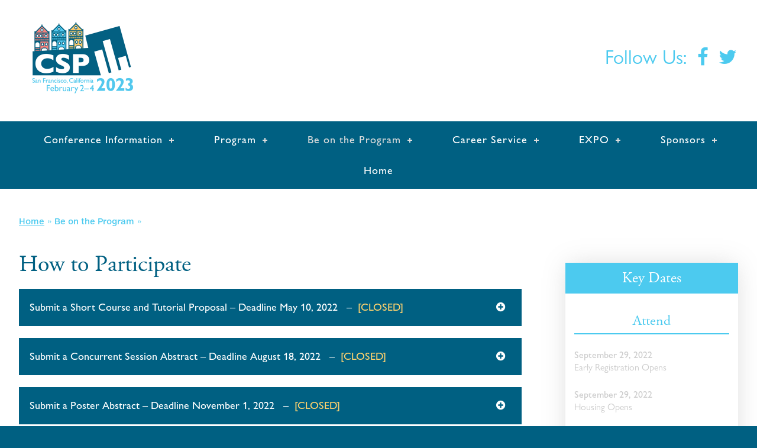

--- FILE ---
content_type: text/html;charset=UTF-8
request_url: https://ww2.amstat.org/meetings/csp/2023/howtoparticipate.cfm
body_size: 21314
content:
<!DOCTYPE html>
<html lang="en"> 
<head>
<meta http-equiv="content-type" content="text/html; charset=UTF-8" />
<meta name="keywords" content="CSP,statistical practice" />
<meta name="description" content="The 2023 American Statistical Association Conference on Statistical Practice aims to bring together hundreds of statistical practitioners and data scientists—including data analysts, researchers, and scientists—who engage in the application of statistics to solve real-world problems on a daily basis. " />
<meta name="viewport" content="width=device-width, initial-scale=1.0, maximum-scale=1">
<!-- Facebook Meta Tags -->
<meta property="og:url" content="https://ww2.amstat.org/meetings/csp/2023">
<meta property="og:type" content="website">
<meta property="og:title" content="2023 Conference on Statistical Practice">
<meta property="og:description" content="The 2023 American Statistical Association Conference on Statistical Practice aims to bring together hundreds of statistical practitioners and data scientists—including data analysts, researchers, and scientists—who engage in the application of statistics to solve real-world problems on a daily basis.">
<meta property="og:image" content="https://ww2.amstat.org/meetings/csp/2023/images/fb-og.jpg">
<!-- Twitter Meta Tags -->
<meta name="twitter:card" content="summary_large_image">
<meta property="twitter:domain" content="amstat.org">
<meta property="twitter:url" content="https://ww2.amstat.org/meetings/csp/2023/">
<meta name="twitter:title" content="2023 Conference on Statistical Practice">
<meta name="twitter:description" content="The 2023 American Statistical Association Conference on Statistical Practice aims to bring together hundreds of statistical practitioners and data scientists—including data analysts, researchers, and scientists—who engage in the application of statistics to solve real-world problems on a daily basis.">
<meta name="twitter:image" content="https://ww2.amstat.org/meetings/csp/2023/images/twitter-og.jpg">
<link rel="icon" href="favicon.png?v=1.1" type="image/png" />
<link rel="stylesheet" href="//cdnjs.cloudflare.com/ajax/libs/flexboxgrid/6.3.1/flexboxgrid.min.css" type="text/css" />
<link type="text/css" rel="stylesheet" href="//fast.fonts.net/cssapi/35c03317-26f9-4007-8e9d-9c1850622c9c.css"/>
<link rel="stylesheet" type="text/css" href="css/style.css?v=1.3" />
<link rel="stylesheet" href="//maxcdn.bootstrapcdn.com/font-awesome/4.7.0/css/font-awesome.min.css" />
<link rel="stylesheet" type="text/css" href="css/menumaker.css?v=1.0" />
<link rel="stylesheet" href="css/jquery.bxslider.css" />    
<script src="//ajax.googleapis.com/ajax/libs/jquery/3.5.1/jquery.min.js"></script>
<script src="//cdn.jsdelivr.net/npm/jquery-validation@1.17.0/dist/jquery.validate.min.js"></script>
<link rel="stylesheet" href="//cdn.jsdelivr.net/npm/tooltipster@4.1.2/dist/css/tooltipster.bundle.min.css" />
<script src="//cdn.jsdelivr.net/npm/tooltipster@4.1.2/dist/js/tooltipster.bundle.min.js"></script>    
<script type="application/ld+json">
	{
	"@context":"http://schema.org",
	"@type":"Event",
	"name":"2023 ASA Conference on Statistical Practice",
    "description":"The American Statistical Association’s Conference on Statistical Practice highlights techniques and best practices for applied statisticians and data scientists. CSP attracts nearly 500 attendees with its engaging technical program, courses and tutorials, exhibits, r&eacute;sum&eacute; service, and social events. Learn new statistical methodologies and best practices in statistical analysis, design, consulting, and programming.",
	"url":"http://ww2.amstat.org/meetings/csp/2023/",
    "image":"http://ww2.amstat.org/meetings/csp/2023/images/logo.png",
	"startDate":"2023-02-02T07:00:00+00:00",
	"endDate":"2023-02-04",
	"location":{
		"@type":"Place",
		"name":"Parc 55 San Francisco",
		"address":"55 Cyril Magnin St, San Francisco, CA 94102"
		}
	}
</script>

	<title>How to Participate</title>	
</head>
<body>

    <div class="container">
        <div class="row header">
            <div class="col-xs-12 col-sm-12 col-md-4">
                <a href="index.cfm"><img class="logo" src="images/logo.png?v=3.0" width="215" height="166" alt="2023 ASA Conference on Statistical Practice" /></a>
            </div>
            <div class="col-xs-12 col-sm-12 col-md-8">
                <div class="social" style="margin-top:55px;">
                    <span>Follow Us:</span> <a href="//www.facebook.com/AmstatNews"><i class="fa fa-facebook fa-2x"></i></a><a href="//twitter.com/AmstatNews"><i class="fa fa-twitter fa-2x"></i></a>
                    
                </div>
            </div>
        </div>
    </div>
	
	

    <div class="navbar">
        <div id="cssmenu" class="align-center">
            <ul>
                <li><a href="#">Conference Information</a>
                    <ul>
                        <li><a href="conferenceinfo.cfm">Overview</a></li>
                        <li><a href="travel.cfm">Travel</a></li>
                        <li><a href="attendeesearch.cfm">Registered Attendee Search</a></li>
                        <li><a href="registration.cfm">Registration</a></li>
                        
                        <li><a href="https://www.amstat.org/ASA/Meetings/Meeting-Conduct-Policy.aspx">Code of Conduct</a></li>
                    </ul>
                </li>
                <li><a href="#">Program</a>
                    <ul>
                        <li><a href="https://ww3.aievolution.com/AMSTATevents/index.cfm?do=cnt.appLoader&routerAction=runCustomSearch&code=Session_CSP&style=0#/searches/load/Session_CSP">Conference Program</a></li>
                        <li><a href="scheduleataglance.cfm">Schedule at a Glance</a></li>
                        <li><a href="keynotes.cfm">Keynotes</a></li><li><a href="courses.cfm">Courses</a></li><li><a href="mentoring.cfm">Mentoring Program</a></li>
                        <li><a href="awards.cfm">Awards</a></li>
                        <li><a href="committee.cfm">Conference Committee</a></li>
                    </ul>
                </li>
                <li><a class="active" href="#">Be on the Program</a>
                    <ul>
                        <li><a class="active" href="howtoparticipate.cfm">How to Participate</a></li>
                        <li><a href="chairasession.cfm">Chair a Session</a></li><li><a href="submitanabstract.cfm">Submit an Abstract</a></li>
                        <li><a href="submitaproposal.cfm">Submit a Proposal</a></li>
                        <li><a href="presentationtips.cfm">Presentation Tips</a></li>
                        <li><a href="postertips.cfm">Poster Tips</a></li>
                    </ul>
                </li>
                <li>
                    <a href="#">Career Service</a>
                    <ul>
                        <li><a href="candidates.cfm">Candidates</a></li>
                        <li><a href="recruit.cfm">Recruiters</a></li>
                    </ul>
                </li>
                <li><a href="#">EXPO</a>
                    <ul>
                        <li><a href="explore.cfm">Explore</a></li>
                        <li><a href="exhibit.cfm">Exhibit</a></li>
                        
                        <li><a href="pcds.cfm">Practical Computing Demos</a></li>
                    </ul>
                </li>
                <li><a href="sponsors.cfm">Sponsors</a>
                    <ul>
                        <li><a href="sponsors.cfm">List of Sponsors</a></li>
                        <li><a href="sponsor.cfm">Sponsor</a></li>
                        <li><a href="recruit.cfm">Recruit</a></li>
                        <li><a href="exhibit.cfm">Exhibit</a></li>
                        <li><a href="advertise.cfm">Advertise</a></li>
                    </ul>
                </li>
                <li><a href="index.cfm">Home</a></li>
            </ul>
        </div>
    </div>
    <div class="container">
        <div class="row">
            <div class="col-xs-12 col-sm-12 col-md-9">
                <div class="content">
                    <p class="breadcrumbs">	
                        <a href="index.cfm">Home</a> &raquo; <span>Be on the Program</span> &raquo;
                    </p>
                    <h1>How to Participate</h1> 
                    <div class="jAccordion">
                        <div class="accordion" id="shortcourse">Submit a Short Course and Tutorial Proposal &ndash; Deadline May 10, 2022  &nbsp;&nbsp;&ndash;&nbsp;&nbsp;<span style="color:#fdd26e;">[CLOSED]</span></div>
                        <div class="jcontainer">
                            <div class="jcontent">
                                <div>	
                                    <p>
                                        Do you have a full-day short course, half-day short course, or two-hour tutorial you would like to teach at the 2023 Conference on Statistical Practice? Proposals must be submitted by <b>May 10, 2022</b>, and should touch on one of the following four broad themes:
                                    </p>
                                    <ul>
                                        <li>Career, Professional, and Leadership Development </li>
                                        <li>Study Design and Data Management </li>
                                        <li>Implementation and Analysis </li>
                                        <li>Effective Communication</li>
                                    </ul>
                                    
                                </div>  
                            </div>
                        </div>
                        <div class="accordion" id="concurrent">Submit a Concurrent Session Abstract &ndash; Deadline August 18, 2022 &nbsp;&nbsp;&ndash;&nbsp;&nbsp;<span style="color:#fdd26e;">[CLOSED]</span></div>
                        <div class="jcontainer">
                            <div class="jcontent">
                                <div>	
                                    <p>
                                        Abstracts are being accepted from July 7 until August 18, 2022, for a limited number of concurrent session presentations. Each presentation will be for 35 minutes.
                                    </p>
                                    
                                </div>  
                            </div>
                        </div>
                        <div class="accordion" id="posterabstract">Submit a Poster Abstract &ndash; Deadline November 1, 2022 &nbsp;&nbsp;&ndash;&nbsp;&nbsp;<span style="color:#fdd26e;">[CLOSED]</span></div>
                        <div class="jcontainer">
                            <div class="jcontent">
                                <div>	
                                    <p>
                                        Would you like to share your experience as a statistical practitioner solving real-world problems? If so, an electronic poster presentation is a great way to have an extended face-to-face discussion. Abstracts are being accepted from Septemer 29, 2022, through November 1, 2022. 
                                    </p>
                                    
                                </div>  
                            </div>
                        </div>
                        <div class="accordion" id="chairasession">Chair a Session &ndash; Deadline October 17, 2022 &nbsp;&nbsp;&ndash;&nbsp;&nbsp;<span style="color:#fdd26e;">[CLOSED]</span></div>
                        <div class="jcontainer">
                            <div class="jcontent">
                                <div>	
                                    
                                        <h5 style="padding-top:0;">Information for Session Chairs</h5>
                                        <p>
                                            As a session chair, we ask that you do the following:
                                        </p>
                                        <ol>
                                            <li>Review presentations for length and visibility and discuss concerns with the ambassador from the steering committee</li>
                                            <li>Encourage speakers to upload their presentations in advance</li>
                                            <li>Check the program and serve as the main contact for the session with ASA staff in case any changes need to be made (e.g., reordering of speakers within session, withdrawing a speaker, etc.) </li>
                                            <li>Ensure speakers are on time and present for the session </li>
                                            <li>Introduce the speakers at the beginning of the session</li>
                                            <li>Make sure each speaker begins/ends at the time allotted</li>
                                            <li>Facilitate Q&amp;A discussion after each presentation, including preparing questions in advance to spark discussion</li>
                                            <li>Encourage attendees to fill out the online evaluation form </li>
                                        </ol>                                        
                                    
                                </div>
                            </div>
                        </div>  
                    </div><br />
                    <p class="hide">&nbsp;</p>
                </div>
            </div>
            <div class="col-xs-12 col-sm-12 col-md-3">
                

<div id="kd-thin">    
    


<div class="kdwrapper">
    <h2 class="kd">Key Dates</h2>    
    
        <ul class="keydates">
            
        <h3>Attend</h3>
        
                <li style="color:#cccccc;">
            
            <b>September 29, 2022 
            </b>
            <br /> Early Registration Opens
        </li>   
        
                <li style="color:#cccccc;">
            
            <b>September 29, 2022 
            </b>
            <br /> Housing Opens
        </li>   
        
                <li style="color:#cccccc;">
            
            <b>January 5, 2023 
            </b>
            <br /> Regular Registration (increased fees apply)
        </li>   
        
                <li style="color:#cccccc;">
            
            <b>January 11, 2023 
            </b>
            <br /> Housing Deadline
        </li>   
        
                <li style="color:#cccccc;">
            
            <b>February 2, 2023  
                    &ndash; February 4, 2023 
            </b>
            <br /> Conference on Statistical Practice 2023
        </li>   
        
        <h3>Program Participants</h3>
        
                <li style="color:#cccccc;">
            
            <b>April 5, 2022  
                    &ndash; May 10, 2022 
            </b>
            <br /> Short Course and Tutorial Proposal Submission
        </li>   
        
                <li style="color:#cccccc;">
            
            <b>July 7, 2022  
                    &ndash; August 18, 2022 
            </b>
            <br /> Concurrent Abstract Submission
        </li>   
        
                <li style="color:#cccccc;">
            
            <b>September 29, 2022  
                    &ndash; November 1, 2022 
            </b>
            <br /> Poster Abstract Submission
        </li>   
        
                <li style="color:#cccccc;">
            
            <b>October 17, 2022 
            </b>
            <br /> Chair Volunteer Deadline
        </li>   
        
                <li style="color:#cccccc;">
            
            <b>November 16, 2022 
            </b>
            <br /> Speaker Registration Deadline
        </li>   
        
        </ul>
    
</div>

</div>

            </div>
            </div>
        </div>



<a id="top" href="#pagetop">&uarr;</a>
<div class="footer-wrapper">
    <div class="container footer">
        <div class="row">
            <div class="col-xs-12">
                <div class="row">
                    <div class="col-xs-7 col-sm-8">
                        <a style="text-decoration:none;" href="//www.amstat.org"><h4>American Statistical Association</h4></a>
                        <p>
                            732 North Washington Street<br />
                            Alexandria, VA 22314<br />
                            (703) 684-1221<br />
                            <a href="mailto:meetings@amstat.org">meetings@amstat.org</a>
                        </p>
                    </div>
                    <div class="col-xs-5 col-sm-4">
                       
                    </div>
                </div>
                <div class="row">
                    <div class="col-xs-12 col-sm-8 subfooter">
                        <p>
                            <a href="//www.amstat.org/ASA/Copyright.aspx">Copyright</a> &copy; American Statistical Association
                        </p>
                    </div>
                    <div class="col-xs-12 col-sm-4 subfooter">
                        <p>
                            <a href="//www.amstat.org/privacy-statement">Privacy</a> | <a href="//www.amstat.org/meetings/code-of-conduct">Code of Conduct</a> | <a href="//www.amstat.org/meetings/conference-on-statistical-practice">Previous Years</a>
                        </p>
                    </div>
                </div>     
            </div>       
        </div>
    </div>
</div>        



    <script src="js/jquery.accordion.js"></script>
    <script src="js/jquery.observehashchange.js"></script>
    <script>    
        jQuery(document).ready(function(){
        
            //accordion
            jQuery('.accordion').accordion({
                speed:'fast'
                ,defaultOpen:window.location.hash != '' ? window.location.hash.substring(1) : ''
            });   
        });
    
        jQuery(window).hashchange(function() {
        jQuery('.accordion').accordion({
            speed:'fast'
	       ,defaultOpen:window.location.hash != '' ? window.location.hash.substring(1) : ''
            });   
        });
    </script>

<script src="js/menumaker.js"></script>
<script src="//cdnjs.cloudflare.com/ajax/libs/bxslider/4.2.15/jquery.bxslider.min.js"></script>

<script>
	$("#cssmenu").menumaker({
		title: "Menu",
		format: "multitoggle"
	});
</script>
<script>
	$(document).ready(function(){
 	 $(".bxslider").show().bxSlider({
	 	minSlides:1,
		maxSlides:1,
		slideWidth:400,
		slideMargin:25,
		easing:'ease-in',
		preloadImages: 'all',
		pager:false
		});
	});
    
    if ($('#top').length) {
    var scrollTrigger = 100,// px
        backToTop = function () {
            var scrollTop = $(window).scrollTop();
            if (scrollTop > scrollTrigger) {
                $('#top').addClass('show');
            } else {
                $('#top').removeClass('show');
            }
        };
    backToTop();
    $(window).on('scroll', function () {
        backToTop();
    });
    $('#top').on('click', function (e) {
        e.preventDefault();
        $('html,body').animate({
            scrollTop: 0
        }, 200);
    });
}
</script>
    
<!-- Global site tag (gtag.js) - Google Analytics -->
<script async src="https://www.googletagmanager.com/gtag/js?id=G-YE2BS4275V"></script>
<script>
    window.dataLayer = window.dataLayer || [];
    function gtag(){dataLayer.push(arguments);}
    gtag('js', new Date());

    gtag('config', 'G-YE2BS4275V',{cookie_flags: 'SameSite=None;Secure'});
</script>

<script>
  (function(i,s,o,g,r,a,m){i['GoogleAnalyticsObject']=r;i[r]=i[r]||function(){
  (i[r].q=i[r].q||[]).push(arguments)},i[r].l=1*new Date();a=s.createElement(o),
  m=s.getElementsByTagName(o)[0];a.async=1;a.src=g;m.parentNode.insertBefore(a,m)
  })(window,document,'script','//www.google-analytics.com/analytics.js','ga');

  ga('create', 'UA-667618-1', 'auto', {'cookieFlags': 'SameSite=None; Secure'});
  ga('send', 'pageview');

</script>

<script>
//-------------------------------------------------------
var z_account = "29067E97-3729-4179-BECC-E9A37F3BE69E";
var z_collector = "AMSTAT-MS.informz.net";
var z_cookieDomain = ".amstat.org";
//-------------------------------------------------------
(function (e, o, n, r, t, a, s) { e[t] || (e.GlobalSnowplowNamespace = e.GlobalSnowplowNamespace || [], e.GlobalSnowplowNamespace.push(t), e[t] = function () { (e[t].q = e[t].q || []).push(arguments) }, e[t].q = e[t].q || [], a = o.createElement(n), s = o.getElementsByTagName(n)[0], a.async = 1, a.src = r, s.parentNode.insertBefore(a, s)) }(window, document, "script", "https://cdn.informz.net/web_trk/sp.js", "informz_trk")), informz_trk("newTracker", "infz", z_collector + "/web_trk/collector/", { appId: z_account, cookieDomain: z_cookieDomain }), informz_trk("setUserIdFromLocation", "_zs"), informz_trk("enableActivityTracking", 30, 15); informz_trk("trackPageView", null);
</script>
</body>
</html>

--- FILE ---
content_type: text/css
request_url: https://fast.fonts.net/cssapi/35c03317-26f9-4007-8e9d-9c1850622c9c.css
body_size: 990
content:
@import url(/t/1.css?apiType=css&projectid=35c03317-26f9-4007-8e9d-9c1850622c9c);
@font-face{
font-family:"Adobe Garamond W01";
src:url("/dv2/14/d5ca2f36-723d-4882-8658-9746fb0eea72.woff2?d44f19a684109620e4841471af90e81876e4447fbd9dcaf33ed27ddb0be7bf67bf1d1b817cb838e94894397783d7429286a18aa0ec34734551a88281fec797d8ffc82a328909a4c207080d4b84473c0c53380febefd66a8a&projectId=35c03317-26f9-4007-8e9d-9c1850622c9c") format("woff2"),url("/dv2/3/859018fa-3c03-484b-8774-97bd6548d48d.woff?d44f19a684109620e4841471af90e81876e4447fbd9dcaf33ed27ddb0be7bf67bf1d1b817cb838e94894397783d7429286a18aa0ec34734551a88281fec797d8ffc82a328909a4c207080d4b84473c0c53380febefd66a8a&projectId=35c03317-26f9-4007-8e9d-9c1850622c9c") format("woff");
font-weight:400;font-style:normal;
}
@font-face{
font-family:"Adobe Garamond W01";
src:url("/dv2/14/68e92036-cf88-44c3-8061-e7d30fc9d1c4.woff2?d44f19a684109620e4841471af90e81876e4447fbd9dcaf33ed27ddb0be7bf67bf1d1b817cb838e94894397783d7429286a18aa0ec34734551a88281fec797d8ffc82a328909a4c207080d4b84473c0c53380febefd66a8a&projectId=35c03317-26f9-4007-8e9d-9c1850622c9c") format("woff2"),url("/dv2/3/bb497139-4ed5-41d1-905c-46d29a1b30f8.woff?d44f19a684109620e4841471af90e81876e4447fbd9dcaf33ed27ddb0be7bf67bf1d1b817cb838e94894397783d7429286a18aa0ec34734551a88281fec797d8ffc82a328909a4c207080d4b84473c0c53380febefd66a8a&projectId=35c03317-26f9-4007-8e9d-9c1850622c9c") format("woff");
font-weight:400;font-style:italic;
}
@font-face{
font-family:"Adobe Garamond W01";
src:url("/dv2/14/74f8f324-5678-419e-a062-18a9b7ce2cd8.woff2?d44f19a684109620e4841471af90e81876e4447fbd9dcaf33ed27ddb0be7bf67bf1d1b817cb838e94894397783d7429286a18aa0ec34734551a88281fec797d8ffc82a328909a4c207080d4b84473c0c53380febefd66a8a&projectId=35c03317-26f9-4007-8e9d-9c1850622c9c") format("woff2"),url("/dv2/3/7dc507e2-738a-4a3d-9253-31a1f36bf337.woff?d44f19a684109620e4841471af90e81876e4447fbd9dcaf33ed27ddb0be7bf67bf1d1b817cb838e94894397783d7429286a18aa0ec34734551a88281fec797d8ffc82a328909a4c207080d4b84473c0c53380febefd66a8a&projectId=35c03317-26f9-4007-8e9d-9c1850622c9c") format("woff");
font-weight:600;font-style:normal;
}
@font-face{
font-family:"Adobe Garamond W01";
src:url("/dv2/14/67966868-1c07-4861-84a1-aff5f6d52915.woff2?d44f19a684109620e4841471af90e81876e4447fbd9dcaf33ed27ddb0be7bf67bf1d1b817cb838e94894397783d7429286a18aa0ec34734551a88281fec797d8ffc82a328909a4c207080d4b84473c0c53380febefd66a8a&projectId=35c03317-26f9-4007-8e9d-9c1850622c9c") format("woff2"),url("/dv2/3/f57c0124-5531-42de-8161-da69918f789c.woff?d44f19a684109620e4841471af90e81876e4447fbd9dcaf33ed27ddb0be7bf67bf1d1b817cb838e94894397783d7429286a18aa0ec34734551a88281fec797d8ffc82a328909a4c207080d4b84473c0c53380febefd66a8a&projectId=35c03317-26f9-4007-8e9d-9c1850622c9c") format("woff");
font-weight:600;font-style:italic;
}
@font-face{
font-family:"Gill Sans Nova W01";
src:url("/dv2/14/ada1c864-6830-43ca-a5a2-51870437413e.woff2?d44f19a684109620e4841471af90e81876e4447fbd9dcaf33ed27ddb0be7bf67bf1d1b817cb838e94894397783d7429286a18aa0ec34734551a88281fec797d8ffc82a328909a4c207080d4b84473c0c53380febefd66a8a&projectId=35c03317-26f9-4007-8e9d-9c1850622c9c") format("woff2"),url("/dv2/3/03d6828c-b347-428e-8c8f-5cab8ef67192.woff?d44f19a684109620e4841471af90e81876e4447fbd9dcaf33ed27ddb0be7bf67bf1d1b817cb838e94894397783d7429286a18aa0ec34734551a88281fec797d8ffc82a328909a4c207080d4b84473c0c53380febefd66a8a&projectId=35c03317-26f9-4007-8e9d-9c1850622c9c") format("woff");
font-weight:300;font-style:normal;
}
@font-face{
font-family:"Gill Sans Nova W01";
src:url("/dv2/14/43b67b68-8704-4bc0-9c41-620c664cb9dd.woff2?d44f19a684109620e4841471af90e81876e4447fbd9dcaf33ed27ddb0be7bf67bf1d1b817cb838e94894397783d7429286a18aa0ec34734551a88281fec797d8ffc82a328909a4c207080d4b84473c0c53380febefd66a8a&projectId=35c03317-26f9-4007-8e9d-9c1850622c9c") format("woff2"),url("/dv2/3/37a7a423-c7fe-48f9-8013-63d2cc236c7a.woff?d44f19a684109620e4841471af90e81876e4447fbd9dcaf33ed27ddb0be7bf67bf1d1b817cb838e94894397783d7429286a18aa0ec34734551a88281fec797d8ffc82a328909a4c207080d4b84473c0c53380febefd66a8a&projectId=35c03317-26f9-4007-8e9d-9c1850622c9c") format("woff");
font-weight:400;font-style:normal;
}
@font-face{
font-family:"Gill Sans Nova W01";
src:url("/dv2/14/a2bba372-7bdb-4a75-a17a-6afcd47ef5f5.woff2?d44f19a684109620e4841471af90e81876e4447fbd9dcaf33ed27ddb0be7bf67bf1d1b817cb838e94894397783d7429286a18aa0ec34734551a88281fec797d8ffc82a328909a4c207080d4b84473c0c53380febefd66a8a&projectId=35c03317-26f9-4007-8e9d-9c1850622c9c") format("woff2"),url("/dv2/3/88e1b823-5907-4654-ae0a-cb6a3e7a3cc5.woff?d44f19a684109620e4841471af90e81876e4447fbd9dcaf33ed27ddb0be7bf67bf1d1b817cb838e94894397783d7429286a18aa0ec34734551a88281fec797d8ffc82a328909a4c207080d4b84473c0c53380febefd66a8a&projectId=35c03317-26f9-4007-8e9d-9c1850622c9c") format("woff");
font-weight:400;font-style:italic;
}
@font-face{
font-family:"Gill Sans Nova W01";
src:url("/dv2/14/54b694e4-27f0-465e-9bc4-6639d5bf709a.woff2?d44f19a684109620e4841471af90e81876e4447fbd9dcaf33ed27ddb0be7bf67bf1d1b817cb838e94894397783d7429286a18aa0ec34734551a88281fec797d8ffc82a328909a4c207080d4b84473c0c53380febefd66a8a&projectId=35c03317-26f9-4007-8e9d-9c1850622c9c") format("woff2"),url("/dv2/3/fbbea18d-5f65-424f-8883-dadcefcc4ef8.woff?d44f19a684109620e4841471af90e81876e4447fbd9dcaf33ed27ddb0be7bf67bf1d1b817cb838e94894397783d7429286a18aa0ec34734551a88281fec797d8ffc82a328909a4c207080d4b84473c0c53380febefd66a8a&projectId=35c03317-26f9-4007-8e9d-9c1850622c9c") format("woff");
font-weight:500;font-style:normal;
}
@font-face{
font-family:"Gill Sans Nova W01";
src:url("/dv2/14/d421b355-e546-4db7-90fd-66408604b0b7.woff2?d44f19a684109620e4841471af90e81876e4447fbd9dcaf33ed27ddb0be7bf67bf1d1b817cb838e94894397783d7429286a18aa0ec34734551a88281fec797d8ffc82a328909a4c207080d4b84473c0c53380febefd66a8a&projectId=35c03317-26f9-4007-8e9d-9c1850622c9c") format("woff2"),url("/dv2/3/8be2e074-f91e-4ef3-b3dc-8371b00a6056.woff?d44f19a684109620e4841471af90e81876e4447fbd9dcaf33ed27ddb0be7bf67bf1d1b817cb838e94894397783d7429286a18aa0ec34734551a88281fec797d8ffc82a328909a4c207080d4b84473c0c53380febefd66a8a&projectId=35c03317-26f9-4007-8e9d-9c1850622c9c") format("woff");
font-weight:500;font-style:italic;
}
@font-face{
font-family:"Neue Helvetica eText W01";
src:url("/dv2/14/dc50c02f-3f77-4e75-b89c-e3f9bb4752e6.woff2?d44f19a684109620e4841471af90e81876e4447fbd9dcaf33ed27ddb0be7bf67bf1d1b817cb838e94894397783d7429286a18aa0ec34734551a88281fec797d8ffc82a328909a4c207080d4b84473c0c53380febefd66a8a&projectId=35c03317-26f9-4007-8e9d-9c1850622c9c") format("woff2"),url("/dv2/3/ce6f5b38-1cb5-4a27-8182-583aa68b2436.woff?d44f19a684109620e4841471af90e81876e4447fbd9dcaf33ed27ddb0be7bf67bf1d1b817cb838e94894397783d7429286a18aa0ec34734551a88281fec797d8ffc82a328909a4c207080d4b84473c0c53380febefd66a8a&projectId=35c03317-26f9-4007-8e9d-9c1850622c9c") format("woff");
font-weight:400;font-style:normal;
}
@font-face{
font-family:"Neue Helvetica eText W01";
src:url("/dv2/14/3e8a8b56-3cb0-4347-b670-eaaf06b76e9b.woff2?d44f19a684109620e4841471af90e81876e4447fbd9dcaf33ed27ddb0be7bf67bf1d1b817cb838e94894397783d7429286a18aa0ec34734551a88281fec797d8ffc82a328909a4c207080d4b84473c0c53380febefd66a8a&projectId=35c03317-26f9-4007-8e9d-9c1850622c9c") format("woff2"),url("/dv2/3/07173950-fa69-4b65-9c71-0cf2ec00b51d.woff?d44f19a684109620e4841471af90e81876e4447fbd9dcaf33ed27ddb0be7bf67bf1d1b817cb838e94894397783d7429286a18aa0ec34734551a88281fec797d8ffc82a328909a4c207080d4b84473c0c53380febefd66a8a&projectId=35c03317-26f9-4007-8e9d-9c1850622c9c") format("woff");
font-weight:500;font-style:normal;
}
@media all and (min-width: 0px) {
b{font-family:"Gill Sans Nova W01";font-weight:400;font-style:normal;}
b em{font-family:"Gill Sans Nova W01";font-weight:400;font-style:normal;}
em{font-family:"Gill Sans Nova W01";font-weight:400;font-style:normal;}
}


--- FILE ---
content_type: text/css
request_url: https://ww2.amstat.org/meetings/csp/2023/css/style.css?v=1.3
body_size: 24932
content:
html {
    background-color:#006082;
    overflow-x:hidden;
    }

body { 
    font-family:'Gill Sans Nova W01';
    font-weight:400;
    background:#ffffff;
    height:100%;
    overflow-x:hidden;
    margin:0 auto;
    padding:0;   
    font-size:1.125em; /*1.05em*/
    color:#333333;
    }

.center { 
    text-align:center;
    }

.vcenter {
    vertical-align:middle;
    }

.chair {
    color:#db5833;
    font-weight:300;
    }

.highlight {
    color:#db5833;
    font-weight:400;
    }

.boxshadow {
    -webkit-box-shadow: 0px 0px 5px 1px rgba(0,0,0,0.4);
    -moz-box-shadow: 0px 0px 5px 1px rgba(0,0,0,0.4);
    box-shadow: 0px 0px 5px 1px rgba(0,0,0,0.4);    
    }

.sidebar { 
    margin-left:25px;
	margin-top:15px;
    background-color:#f6f6f6;
    padding:15px;
    }

    .sidebar h2 {
        font-size:1.30em; /*110*/
        color:#006082;
        margin-top:0;
		padding-top:0;
        }

    .sidebar ul {
        font-size:0.8888888888888888em; /*16px*/
        line-height:1.5em;
        padding-left: 15px;
        }

	.spaced {
		margin:0 0 15px 0;   
		}

.container { 
    background-color:#ffffff;
    padding-left: 2%;
    padding-right: 2%;
    }

        
    .header { 
        padding-top:20px;
        padding-bottom:15px;
        }

    .content { 
        margin:40px 0 0 0;
        /*font-size:1.05em;*/
        line-height:1.5em;
        max-width:850px;
        }

    p   {
        margin-top:1em;
        margin-bottom:1.5em;
        }

    b { font-weight:500;}

    em {font-style:italic;}
    
    .photobox { 
        border:1px solid #808080;
        padding:10px 10px 5px 10px;
        margin:45px 5px 0 5px;
        }

        .photocaption {
            color:#666666;
            font-weight:300;
            font-size:.8em;
            }

        .photocredit {
            color:#808080;
            text-transform:uppercase;
            font-size:.9em;
            }

    .social { 
        margin-top:35px; /*25px*/
		margin-bottom:15px;
        text-align:right;
        vertical-align:top;
        }
    
        .fa-2x {font-size:1.833em !important;}

        .social span { 
            font-family:'Gill Sans Nova W01';
            font-size:1.833em;
            font-weight:400;
            color:#4ccaef;
            }

        .social a { 
            text-align:center;
			padding-left:5px;
            }

        .fa-facebook, .fa-twitter {
            color:#4ccaef;
			background-color:#ffffff;
            padding:5px 3px 2px 3px;
            width:30px;
            }
		 
        .fa-facebook:hover, .fa-twitter:hover {
            color:#5ed7f3;
            width:30px;
            -webkit-transition:all 0.3s ease-in-out;
            -moz-transition:all 0.3s ease-in-out;
            -o-transition:all 0.3s ease-in-out;
            transition:all 0.3s ease-in-out
            }

        .highlights {
            /*float:right;*/
            height:325px;
            padding-top:90px;
            }

    img { max-width:100%;}
    
    .breadcrumbs, .breadcrumbs span, .breadcrumbs a, .breadcrumbs a:hover, .breadcrumbs a:visited { 
	    font-family:'Neue Helvetica eText W01';
        font-size:.875em; /*.85em;	*/
        color:#4ccaef;
		}

    .breadcrumbs span {font-weight:500;}
  
    ul.forms {
		list-style-type: none;
	    padding-left: 0;
		margin-top:30px;
		}
	
		ul.forms > li {
			position: relative;
  			padding-left: 20px;
			list-style-type:none;
  			margin-bottom:10px;
			}
	
		ul.forms > li:before {
 			position: absolute;
 			top: 0;
			left: 0;
  			font-family: FontAwesome;
  			content: "\f016";
  			color: #727272;
			}

    /* headings */

	h1 	{ 	
		font-family:'Adobe Garamond W01';
		font-weight:400;
        font-size:2.2222222222222223em; /*40px*/
		text-align:left;
        color:#006082;
		padding-top:.5em;
		}
		
	h1.welcome { 
		font-family:'Adobe Garamond W01';
		font-style:italic;
		font-size:2.444em;
		font-weight:600;
		}
		
	h2 	{ 
		font-family:'Adobe Garamond W01';
		font-weight:400;
        font-size:1.7777777777777777em; /*32px*/
		text-align:left;
        color:#006082;
        padding-top:1em;
        
		}
		
	h3 	{ 
		font-family:'Adobe Garamond W01';
		font-weight:400;
        font-size:1.5555555555555556em; /*28px*/
		text-align:left;
        color:#006082;
		padding-top:1em;
		}

        h3.tiles {
            padding-top:.6em;
            margin-top:0;
            }
	
	h4 	{ 
		font-family:'Adobe Garamond W01';
        font-size:1.3333333333333333em; /*24px*/
		font-weight:400;
		text-align:left;
        color:#006082;
		padding-top:1em;
		}
		
	h5 	{ 
		font-family:'Adobe Garamond W01';
        font-size:1.1111111111111112em; /*20px*/
		font-weight:400;
		text-align:left;
        color:#006082;
		padding-top:1em;
		}


    .nonavbar {
        height:38px;
        font-family:'Gill Sans Nova W01';
        font-weight:400;
        text-align:center;
        background-color:#006082;
        padding-top:10px;
        }

    /* page elements */

	p	{
		text-align:left;
		}

    table { 
        border-collapse:collapse;
        }

    table#recruit { 
		width:600px;
		border-collapse:collapse;
		box-shadow:0 0 40px -5px rgba(128, 128, 128, 0.3);
		}
	
	table#exhibits, table.regfees, table.cefees {
		/*width:650px;*/
		box-shadow:0 0 40px -5px rgba(128, 128, 128, 0.3);
		border-collapse:collapse;
		}
			
	table#exhibitfees td, table#exhibits td, table.regfees td { 
		vertical-align:top;
		}

    td { 
	   vertical-align:middle;
	   padding:10px;
	   line-height:1.4em;
	   border:solid #FFFFFF;
	   border-width: 2px 0 0 2px;
        }

	td.exhibitorcolumn {
		padding-bottom:10px;
		padding-right:5px;
		padding-left:5px;
		padding-top:5px;
		width:33%;
		text-align:center;
		}

    td.50pc { 
		width:50%;
		vertical-align:top;
		}
	
    td.20pc {
        width:20%;
        }

	td.30pc {
		width:30%;
		}

	td.35pc {
		width:35%;	
		}

    td.40c {
        width:40%;	
        }

	td.100pc { 
		width:100%;
		}

	td.threefitty { 
        width:350px;
        }

	td.twohund { 
        width:200px;
        }

	td.threehund { 
		width:300px;
		}
		
	td.topics { 
		vertical-align:top;
		}
    
    td.spacer { 
		width:30px;
	   }

    td.tablehead { 
        font-family:'Gill Sans Nova W01';
        background-color:#006082;
		border:0;
		color:#ffffff;
		text-align:center;
		font-weight:400;
		padding:10px 20px;
        vertical-align:middle;
		}
    	
	td.tablehead-nocenter { 
        background-color:#006082;
		color:#ffffff;
		text-align:left;
		}
		
	td.tablesubhead { 
        font-family:'Gill Sans Nova W01';
        background-color:#4ccaef;
		color:#ffffff;
		font-weight:400;
		vertical-align:middle;
		}

	table td:first-child {
		border-left: 0;
		}
		
	td.alt { 
        background-color:#f6f6f6;
		}

	/* lists */
	
	ol li, li ol li {
		list-style-type:decimal;
		text-align:left;
		}
	
	ul li { 
		list-style-type:disc;
		text-align:left;
		}	

    ul.csp {
        list-style-image: url(../images/houses-icon.png);
        }
    
        ul.csp li {padding-left:3px;}

    /* links */
	
	a, a:visited 	{ 
		font-weight:500;
        color:#006082;
		text-decoration:underline;
		}

	a:hover, a:active	{ 
		font-weight:500; 
        color:#007497; 
		text-decoration:underline;
		} 

    a.offwhite, a.offwhite:visited {
        font-weight:500;
        color:#006082;
        text-decoration:underline;
        }

    a.offwhite:hover, a.offwhite:active {
        font-weight:500; 
        color:#fdd47c; 
        text-decoration:underline;
        }

    /* buttons */

    a.button, a.button:visited  { 
        font-family:'Gill Sans Nova W01';
        font-weight:400;
        background:#4ccaef;
        border:none;
        border-radius:3px;
        color:#ffffff;
        padding:15px 25px;
        text-align:center;
        text-decoration:none;
        display:inline-block;
        }

    a.button:hover, a.button:active { 
        background-color:#5ed7f3;
        color:#ffffff;
        text-decoration:none;
        -webkit-transition:all 0.3s ease-in-out;
        -moz-transition:all 0.3s ease-in-out;
        -o-transition:all 0.3s ease-in-out;
        transition:all 0.3s ease-in-out;
		}

    a.buttonalt, a.buttonalt:visited  { 
        font-family:'Gill Sans Nova W01';
        font-weight:400;
        background:#fd837b;
        border:none;
        border-radius:3px;
        color:#ffffff;
        padding:15px 25px;
        text-align:center;
        text-decoration:none;
        display:inline-block;
        width:225px;
    }

    a.buttonalt:hover, a.buttonalt:active { 
        background-color:#fd968e;
        color:#ffffff;
        text-decoration:none;
        -webkit-transition:all 0.3s ease-in-out;
        -moz-transition:all 0.3s ease-in-out;
        -o-transition:all 0.3s ease-in-out;
        transition:all 0.3s ease-in-out;
    }

    p.accessbutton {text-align:right;}

	a.regbutton, a.regbutton:visited  { 
		font-family: 'Roboto', sans-serif;        
		font-weight:400;
        background:#4ccaef;	
		border:none;
		border-radius:3px;
		color:#ffffff;
		padding:15px 25px;
		text-align:center;
		text-decoration:none;
		display:inline-block;
		}

	a.regbutton:hover, a.regbutton:active { 
        background-color:#5ed7f3;
		color:#ffffff;
		text-decoration:none;
		-webkit-transition:all 0.3s ease-in-out;
		-moz-transition:all 0.3s ease-in-out;
		-o-transition:all 0.3s ease-in-out;
		transition:all 0.3s ease-in-out;
		}
	
    .fixed { 
        width:175px;
        }

     div.inactivebutton { 
        font-family:'Gill Sans Nova W01';
        font-weight:400;
        background:#d4f4eb;
        border:none;
        border-radius:3px;
        color:#ffffff;
        padding:15px 20px;
        text-align:center;
        text-decoration:none;
        display:inline-block;
        }

    a.smallbutton, a.smallbutton:visited { 
        font-family:'Gill Sans Nova W01';
        font-size:12px;
        font-weight:400;
        background:#db5833;
        border:none;
        color:#ffffff;
        padding:5px 10px;
        text-align:center;
        text-decoration:none;
        display:inline-block;    
        }

    a.smallbutton:hover, a.smallbutton:active { 
        background-color:#e56d41;
        color:#ffffff;
        text-decoration:none;
        -webkit-transition:all 0.3s ease-in-out;
        -moz-transition:all 0.3s ease-in-out;
        -o-transition:all 0.3s ease-in-out;
        transition:all 0.3s ease-in-out;
        }

    input.button {
        font-family:'Gill Sans Nova W01';
        font-size:16px;
        font-weight:400;
        background:#4ccaef;
        border:none;
        border-radius:3px;
        color:#ffffff;
        padding:15px 20px;
        text-align:center;
        text-decoration:none;
        display:inline-block;
         -webkit-appearance: none;
        }

    input.button:hover {
        background-color:#5ed7f3;
        color:#ffffff;
        }

    .topquote
		{
		font-style: normal;
		font-size: 2em;
		font-family:'Adobe Garamond W01';
        color:#006082;
		margin-top: 15px; /*25px*/
		margin-left:-20px; /*-40px*/
		float: left;
		line-height: 32px;
		height: 32px;
		width: 28px;		
		}
	
    .pullquote { 
        font-family:'Gill Sans Nova W01';
		font-weight:500;
		font-size:1.4em;
		font-style:italic;
		width:90%;	
		display:block;
		padding:0 0 0 30px;
		margin: 0 0 10px 10px; /*35px*/
        color:#006082;
        border-left: 0.2em solid #fd837b;
        }

	.normal {
		line-height:1.75em; /*1.95em*/
		}

		.compact { 
			line-height:1.75em;
			}	

        .float {
            float:right;
            }

        .home { 
            margin-top:30px;
            margin-bottom:60px; /*40px*/
            }
    
    #keynotebox { 
        border-radius:10px;
        background-color:#4ccaef;
        margin-left:25px;
        margin-top:30px;
        padding:10px;
        }	

    #keynote {
        text-align:center;
        color:#ffffff;
        font-size:.9em;
        }

    p#keynote img {
        border:1px solid #ffffff; 
        }

    #top { 
        bottom:20px;
		right:20px;
		padding:10px 20px;
		float:right;
		z-index: 9999;
		width: 32px;
		height: 32px;
		text-align: center;
		line-height: 30px;
        background: #004b6b;
		color: #ffffff;
		cursor: pointer;
        border: 0;
		border-radius: 2px;
		text-decoration: none;
		transition: opacity 0.2s ease-out;
		opacity:0;
		}
			
			#top:hover {
                background:#00729a;
				}
				
			#top.show {
			    opacity: 1;
				}
    
    #goodtoknowbox {
        position: relative;
        -webkit-box-shadow: 0px 0px 15px 2px rgba(201,201,201,0.3);
        -moz-box-shadow: 0px 0px 15px 2px rgba(201,201,201,0.3);
        box-shadow: 0px 0px 15px 2px rgba(201,201,201,0.3);
        font-size: .9em;
        margin:50px 10px 50px 0px;
        padding:15px 15px 0 15px;
        border-left: 3px solid #fd837b;
        }

        #goodtoknowbox h3 {
            padding-top:0;
            margin-left:15px;
            }

        #goodtoknowbox:after {
            content:"";
            display:inline-block;
            position:absolute;
            border:9px solid white;
            border-color:transparent transparent transparent #fd837b;
            top:41px;
            left:-1px;
            }

    .hotelbox {
        background-color:#4ccaef;
        max-width:100%;
        margin-top:20px;
        overflow:hidden;
        text-align:center; 
        -webkit-box-shadow: 0 3px 6px rgba(0,0,0,0.16), 0 3px 6px rgba(0,0,0,0.23);
        -moz-box-shadow: 0 3px 6px rgba(0,0,0,0.16), 0 3px 6px rgba(0,0,0,0.23);
        box-shadow: 0 3px 6px rgba(0,0,0,0.16), 0 3px 6px rgba(0,0,0,0.23);
        border-radius:10px;
        }

    .actionbox { 
		position:relative;
        background-color:#fd837b;
		text-align:center;
		padding:15px 15px;
		margin-bottom:50px;		
		overflow:hidden;
		border-radius:5px;
		-moz-border-radius:5px;
		-webkit-border-radius:5px;			
		} 
			
		.actionbox img { 
			position:absolute;
			opacity:0.5;
			height:auto;
			top:-30px;
			left:15px;
			} 
				
		.actionbox a { 
			position:relative;
			color:#ffffff;
			text-shadow:1px 1px 2px #666666;
			text-decoration:none;
			font-size:1.25em;
			z-index:5;
			}
			
		.actionbox:hover { 
			 opacity:.8;
			 -webkit-transition:all 0.3s ease-in-out;
			 -moz-transition:all 0.3s ease-in-out;
			 -o-transition:all 0.3s ease-in-out;
			 transition:all 0.3s ease-in-out
			}

	.commentbox {
		box-shadow:0 0 40px -5px rgba(128, 128, 128, 0.3);
		padding:15px 5px 20px 5px;
		margin-bottom:60px;	
		}

    /* key dates */

    #kd-thin {
		margin-left:35px;
		margin-top:125px;
		float:right;
        /* width:97%;*/
		width:100%;
		padding:0;
		}

    .kdwrapper { 	
        /*background-color:#f6f6f6;*/
        box-shadow: 0 0 40px -5px rgba(128, 128, 128, 0.3);
        margin:0 auto 30px auto;
        padding:0 15px 20px 15px;
        }
    
    .kdwrapper-nomargin {
        /*background-color:#f7f7f7;*/
        box-shadow: 0 0 40px -5px rgba(128, 128, 128, 0.3);
		background-color:#fafafa;
        margin:0 auto 30px auto;
        padding:0 15px 20px 15px;
        }

    .kdwrapper p {
        font-size:.9em;
        margin-bottom:1.5em;
        }

    #kdwrapper-short { 	
        margin:50px auto 30px auto;
        padding:0 15px 20px 15px;
        }
        
        h2.kd {
            font-size:1.4em; /*1.5555555555555556em*/
			margin:0 -15px 0 -15px;
			padding-top:0;
            background-color:#4ccaef;
			color:#ffffff;
		    padding:10px;
			text-align:center;
			}

        #kd {
            margin-left:35px;
            margin-top:125px;
            float:right;
            padding:0;
            }

        #kd h3, #kd-thin h3 {
            /* color: #808080;*/
            color:#4ccaef;
            text-align: center;
			/*border-bottom: 3px solid #0099FF;*/
            padding: 5px 0 5px 0;
			font-size:1.35em /*135%*/;
            border-bottom:2px solid #4ccaef;
            }

        ul.keydates { 
            margin-left:0;
            margin-top:25px;
            padding-left:0;
            }
	
        ul.keydates li { 
            line-height:1.35em;
            list-style-type:none;
            font-size:.889em; /*.9em*/
            padding-bottom:25px;
            }

    .emailsignup-wrapper { 
        background-color:#4ccaef;
        padding:30px 0;
        }
    
        .emailsignup { 
            background-color:#4ccaef;
            }
    
        .emailsignup-head {   
			font-family:'Adobe Garamond W01';
            font-weight:400;
            font-size:1.8em /*180%*/;    
            letter-spacing:.02em;
            margin-bottom:1em;
            text-align:left;
            color:#ffffff;
            }

        .emailsignup-btn { 
            padding:15px;
            border-radius:3px;
            border:3px solid #ffffff;
            color:#ffffff;
            text-decoration:none;
            line-height:90px;
            letter-spacing:.1em;
            }

        a.emailsignup-btn, 
        a.emailsignup-btn:visited {
            color:#ffffff;
            }

        a.emailsignup-btn:hover,
        a.emailsignup-btn:active  { 
            border:3px solid #007497;
            color:#007497;
            text-decoration:none;
            }   

    .footer-wrapper { 
        background-color:#006082;
        }

        .footer {   
            background-color:#006082;
            color:#ffffff;
            padding-bottom:20px;
            }

            .footer h4 { 
                color:#ffffff;
                }

            .footer a, .footer a:visited 	{ 
                font-weight:500;
                color: #ffffff; 
                text-decoration:underline;
                }

            .footer a:hover, .footer a:active	{ 
                font-weight:500; 
                color: #cccccc; 
                text-decoration:underline;
                } 


     /* Extra Small Devices, Phones */ 
    @media only screen and (max-width : 480px) {
         .highlights { 
            padding-top:0;
            }
        
        .emailsignup-head {   
            text-align:center;        
            }
        }

    /* Small Devices, Tablets */
    @media only screen and (max-width : 768px) {
        
         .highlights { 
            padding-top:0;
            }
        
        .content, .footer, .emailsignup {
            padding-left:2%;
            padding-right:2%;        
            }
        
        .highlights { 
            text-align:center;
            float:none;
            }
        
        .subfooter p { 
            text-align:center;
            /*display:block;
             margin:auto;*/
            }
        
        h3.tiles {
            text-align: center;
            }
        }

	@media only screen and (max-width:1024px) {
		
        .hide {
            display:none;
            }
        
		.logo {
			display:block;
			margin:auto;
			}       
		
        .highlights {
            padding-top:0;
            }
        
		.social { 
			margin-top:0; /*30px*/
			margin-bottom:20px;
			text-align:center;
			} 	
		
		.content {
			margin-bottom:40px;
			}
		
		.sidebar {
			margin-left:0;
			}
		
		#kd-thin {
			margin-top:0;
            margin-left:0;
			}
		
		table#recruit, table#exhibits {
			width:100%;
			}
        
        table.regfees {
            width:100%;
            }
		}

    @media only screen and (min-width: 892px) and (max-width: 1023px) { 
    
        .highlights {
            padding-top:0;
            }
        }

    @media only screen and (min-width:1024px) and (max-width:1077px) {
        /*#cssmenu > ul > li > a {
            font-size:17px !important 
            } 
        */
        #cssmenu.align-center > ul > li {
            padding-left:0;
            padding-right:5px;
            }
        }

    @media only screen and (min-width:1078px) and (max-width:1083px) {
        /*#cssmenu > ul > li > a {
            font-size:17px !important 
            } 
            */
        #cssmenu.align-center > ul > li {
            padding-left:0;
            padding-right:5px;
            }
        }

    @media only screen and (min-width: 1084px) and (max-width: 1179px) {         
        #cssmenu.align-center > ul > li {
            padding-left:5px;
            padding-right:5px;
            }
        }

    @media only screen and (min-width:1180px) and (max-width:1199px) {        
        #cssmenu.align-center > ul > li {
            padding-left:5px ;
            padding-right:10px;
            }
        }

    @media only screen and (min-width:1200px) and (max-width:1216px) {        
        #cssmenu.align-center > ul > li {
            padding-left:15px ;
            padding-right:15px;
            }
        }

    @media only screen and (min-width:1217px) and (max-width:1252px) {        
        #cssmenu.align-center > ul > li {
            padding-left:15px ;
            padding-right:20px;
            }
        }

    @media only screen and (min-width:1253px) and (max-width:1311px) {
        
        #cssmenu.align-center > ul > li {
            padding-left:20px/*10px*/ ;
            padding-right:20px/*15px*/;
            }
        }
      
    @media only screen and (min-width:1312px) {
        #cssmenu.align-center > ul > li {
            padding-left:15px/*15px*/;
            padding-right:15px/*15px*/;
            }
        }


    /* Print */

    @media print {
        body { 
		  font-family:Arial, sans-serif !important;
		  text-align:center;
		  margin:0;
	      padding:0;
		  }
		
	   p  {
		  text-align:left;
		  }
		
	   a 	{ 
		  font-weight:600;
		  color: #00407c; 
          text-decoration:underline;
		  }	
        
        .container {
            width:100%;
            }

        #top, .header, .social, .navbar, #cssmenu, .highlights, .pullquote, .kdwrapper,
        #kd-thin, .emailsignup-wrapper, .footer-wrapper, .footer {
            display:none;
            }   

        .jcontainer { display: block !important;}
        }

    /**************************
    * Accordion
    **************************/
    
    .accordion {
        /*margin-bottom:20px;*/
        background-color:#006082;
        color:#ffffff;
        padding-right:48px;
        padding:1em;
        display:block;
        font-family:'Gill Sans Nova W01';
        font-size: 1em;
        font-weight:500;
        cursor:pointer;
        }

    .accordion:after {
        display:inline-block;
        float:right;
        font-family:FontAwesome;
        font-style:normal;
        font-weight:normal;
        /*line-height:1;*/
        -webkit-font-smoothing:antialiased;
        color:#ffffff;
        font-size:18px;
        margin-right:10px;
        right:0;
        top:23px;
        content:"\f055";
        }
    
    .accordion-open:after {
        content: "\f056";
        }

    .accordion-close {margin-top:20px;}
    
    .accordion-open {margin-top:20px;}

    .accordionwrapper-noheading {
        background-color:#eeeff1;
        padding-bottom:55px;
        padding-top:45px;
        }

    .accordionwrapper-heading {
        background-color:#eeeff1;
        padding-bottom:55px;
        }

    .jAccordion .jcontainer {
        /*margin:-20px 0 20px;*/
        padding:0;
        }
    
    .jAccordion .jcontent {  
        background-color:#fff;
        border:1px solid #ccc;
        margin:0;
        padding:.9375em;
        }

    .jAccordion h3 {
        color:#006082;
        margin:0;
        padding:0;
        }

    .jAccordion p {
        margin-bottom:.25em;
        }

    .jAccordion a { 
        font-family:'Gill Sans Nova W01';
        font-weight:500;
        }

    label.error {
	   color: #C00;
	   float: none;
	   padding-left: .2em;
	   vertical-align: top;
	   font-weight: 400;
	   font-variant: small-caps;
	   display: none;
        }
    